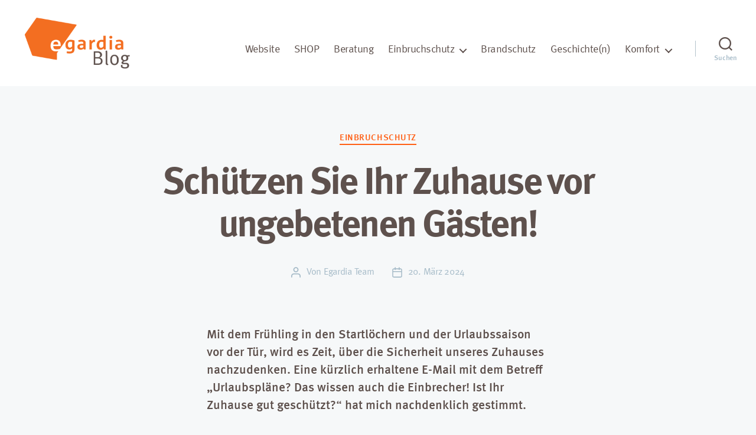

--- FILE ---
content_type: text/css
request_url: https://www.egardia.com/de/blog/wp-content/themes/egardia-blog/style.css?ver=1.0.1
body_size: 805
content:
/*
 Theme Name:   Egardia Blog
 Theme URI:    https://egardia.com
 Description:  Egardia branded TwentyTwenty theme.
 Author:       Flaire
 Author URI:   https://flaire.nl
 Template:     twentytwenty
 Version:      1.0.1
 License:      Commercial
 License URI:  https://flaire.nl/nldigital_voorwaarden.pdf
 Text Domain:  egardia-blog
 Tags:         egardia, blog
*/

@font-face {
	font-family: MetaWeb;
	font-style: normal;
	font-weight: 400;
	src: url(/de/blog/wp-content/themes/egardia-blog/assets/fonts/meta/metaweb-normal.woff) format("woff");
}

@font-face {
	font-family: MetaWeb;
	font-style: normal;
	font-weight: 700;
	src: url(/de/blog/wp-content/themes/egardia-blog/assets/fonts/meta/metaweb-medium.woff) format("woff");
}

@font-face {
	font-family: MetaWeb;
	font-style: normal;
	font-weight: 800;
	src: url(/de/blog/wp-content/themes/egardia-blog/assets/fonts/meta/metaweb-bold.woff) format("woff");
}

@font-face {
	font-family: MetaWeb;
	font-style: normal;
	font-weight: 900;
	src: url(/de/blog/wp-content/themes/egardia-blog/assets/fonts/meta/metaweb-black.woff) format("woff");
}

/* Shared */

* {
	font-family: MetaWeb, Arial !important;
}

html, body {
	background-color: #F6F8F9;
}

/* Header */

.header-titles {
	align-items: center;
}

.header-titles .site-title > a {
	color: transparent;
	display: inline-block;
	width: 6em;
	height: 2.5em;
	background: transparent no-repeat center;
	background-size: contain;
	background-image: url(/de/blog/wp-content/themes/egardia-blog/assets/images/egardia.svg);
}

.header-titles .site-description {
	padding-top: 1em;
}

@media (min-width: 1000px) {
	.header-navigation-wrapper {
		align-items: flex-end;
	}

	.header-inner .primary-menu-wrapper + .header-toggles .toggle-wrapper:first-child::before {
		margin-top: .5em;
	}
}

/* Buttons */

button, .button, .faux-button,
.wp-block-button__link, .wp-block-file .wp-block-file__button,
input[type="button"], input[type="reset"], input[type="submit"],
.bg-accent, .bg-accent-hover:hover, .bg-accent-hover:focus,
:root .has-accent-background-color, .comment-reply-link {
	border-radius: 2em;
}